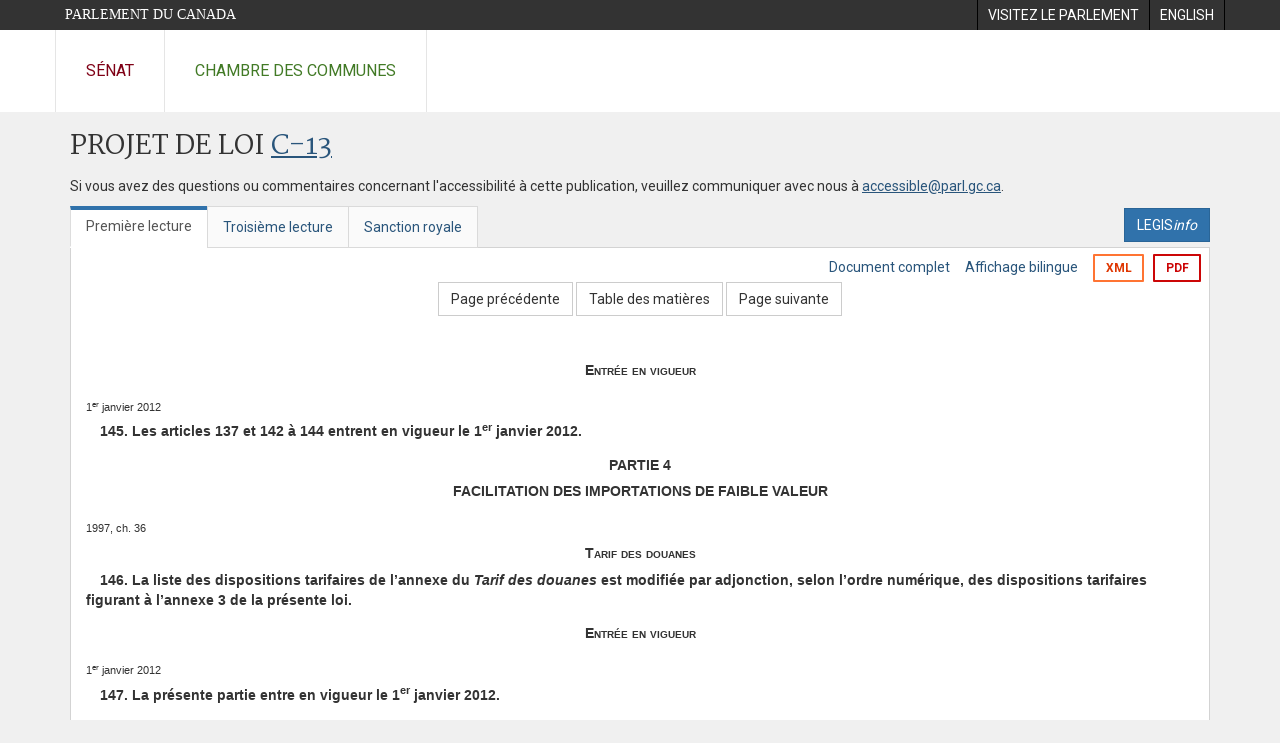

--- FILE ---
content_type: text/html; charset=utf-8
request_url: https://www.parl.ca/documentviewer/fr/41-1/projet-loi/C-13/premiere-lecture/page-134
body_size: 22790
content:

<!DOCTYPE html>
<html lang="fr" xml:lang="fr">
<head>
    <meta charset="utf-8" />
    <meta name="Cache-Control" content="no-cache, no-store, must-revalidate" />
    <meta name="Pragma" content="no-cache" />
    <meta name="Expires" content="0" />
    <meta http-equiv="X-XSS-Protection" content="1" />
    <meta name="viewport" content="width=device-width" />
    <meta name="HandheldFriendly" content="true" />
    <meta name="description" content="Projet de loi &#233;manant du Gouvernement (Chambre des communes) C-13 (41-1) - Premi&#232;re lecture - Loi sur le soutien de la croissance de l&#39;&#233;conomie et de l&#39;emploi au Canada - Parlement du Canada" />
    <meta name="format-detection" content="telephone=no" />

    <!-- Meta tags for facebook -->
    <meta property="fb:app_id" content="1902349903311680" />
    <meta property="og:url" />
    <meta property="og:type" content="article">
    <meta property="og:title" content="Projet de loi &#233;manant du Gouvernement (Chambre des communes) C-13 (41-1) - Premi&#232;re lecture - Loi sur le soutien de la croissance de l&#39;&#233;conomie et de l&#39;emploi au Canada - Parlement du Canada" />
    <meta property="og:description" content="Projet de loi &#233;manant du Gouvernement (Chambre des communes) C-13 (41-1) - Premi&#232;re lecture - Loi sur le soutien de la croissance de l&#39;&#233;conomie et de l&#39;emploi au Canada - Parlement du Canada" />
    <meta property="og:image" content="/documentviewer/assets/images/publications/crest2_hoc_cdc_e-f.gif" />
    <meta property="og:image:width" content="1200" />
    <meta property="og:image:height" content="630" />

    
                <meta name="Institution" content="Chambre des communes" />
                <meta name="DocumentId" content="5155334" />
                <meta name="DocumentTitle" content="C-13 (Premi&#232;re lecture)" />
                <meta name="Language" content="fr" />
                <meta name="Parliament" content="41" />
                <meta name="Session" content="1" />
                <meta name="DocumentCategory" content="Bills" />
                <meta name="ParlDataRSSUri" content="//apps.ourcommons.ca/rss/" />
                <meta name="ParlDataUri" content="//apps.ourcommons.ca/ParlDataWidgets/" />
    <meta name="ServerBaseUrl" content="/documentviewer/" />
    


    <title>Projet de loi &#233;manant du Gouvernement (Chambre des communes) C-13 (41-1) - Premi&#232;re lecture - Loi sur le soutien de la croissance de l&#39;&#233;conomie et de l&#39;emploi au Canada - Parlement du Canada</title>

    <script type='text/javascript' src='/CommonElements/js/jquery-3.7.1.min.js'></script>
<script type='text/javascript' src='/CommonElements/js/bootstrap.min.js'></script>
<link rel='stylesheet' type='text/css' media='all' href='/CommonElements/styles/bootstrap.min.css' />
<link rel='stylesheet' type='text/css' media='all' href='/CommonElements/styles/hoc-icons.min.css' />
<link rel='stylesheet' type='text/css' media='all' href='/CommonElements/styles/ce-parl-main.min.css' />
<link rel='stylesheet' type='text/css' media='all' href='/CommonElements/styles/ce-parl-mobile.min.css' />
<script type='text/javascript' src='https://www.googletagmanager.com/gtag/js?id=G-3B4FY0L638'></script>
<script>window.dataLayer = window.dataLayer || [];function gtag(){dataLayer.push(arguments);}gtag('js', new Date());gtag('config', 'G-3B4FY0L638');</script>

    <link href="/documentviewer/bundles/css?v=kfkArLzlrhyxKfahCOCkKH5CSt03TfRpHR82pW9Zmmc1" rel="stylesheet"/>

    
<link href="/documentviewer/assets/styles/publications/Bills.css" rel="stylesheet"/>
<link href="/documentviewer/assets/styles/publications/publication-defaults.css" rel="stylesheet"/>

    


        <base href="https://www.parl.ca/Content/Bills/411/Government/C-13/C-13_1/">

    <script type="text/javascript">

        window.fbAsyncInit = function () {
            FB.init({
                appId: ('fr' == 'en' ? '620826918031248' : '1902349903311680'),
                xfbml: true,
                version: 'v2.0'
            });
        };

        // Load the SDK Asynchronously
        (function (d) {
            var js, id = 'facebook-jssdk'; if (d.getElementById(id)) { return; }
            js = d.createElement('script'); js.id = id; js.async = true;
            js.src = "https://connect.facebook.net/en_US/all.js";
            d.getElementsByTagName('head')[0].appendChild(js);
        }(document));
    </script>

    <script>
        $(document).ready(function () {

            $('.-rowchild').css({ "display": "flex", "justify-content": "center" });
            $('.-rowchild').find("sup").css("line-height", "15px");
            $('.-rowchildBar').css({ "border-right": "1px solid #111" });

            $('.-rowchild').wrapAll('<div style="display: flex;justify-content: space-around;flex-direction: row;">');

        });

    </script>
</head>
<body class="body-wrapper site-code-parl">


    <!-- Skip to Content -->
				<div class="local-anchor-container">
					<a href="#StartOfContent" class="ce-parl-skipnav sr-only sr-only-focusable">Passer au contenu</a>
				</div>
				<!-- Parliament Header -->
				<div role="banner" class="ce-parl-header hidden-print">
					<div class="container">
						<a href="//www.parl.ca" class="ce-parl-btn pull-left">Parlement du Canada</a>
						<ul class="pull-right" role="menu">
							<li role="menuitem"> 
								<a href="https://visitez.parl.ca/index-f.html" class="hoccmn-parent-org" rel="external">
										<span class="hidden-xs">Visitez le parlement</span>
										<span class="visible-xs">Visitez</span>
								</a>
							</li>
							<li role="menuitem"> 
								<a href="https://www.parl.ca/documentviewer/en/41-1/bill/C-13/first-reading/page-134" class="hoccmn-parent-org">
										<span lang="en-CA" class="hidden-xs">English</span>
										<span lang="en-CA" class="visible-xs">EN</span>
								</a>
							</li>
						</ul>
					</div>
				</div>
				<!-- Parl Navigation -->
				<nav role="navigation" class="ce-parl-nav hidden-print" aria-label="Principale">
					<div class="container">
						<div class="row">
							<div class="col-sm-12">
								<ul class="ce-parl-nav-list">
										<li><a href="//sencanada.ca/fr" class="ce-parl-nav-senate-link" rel="external">Sénat</a></li>
										<li><a href="//www.noscommunes.ca" class="ce-parl-nav-hoc-link">Chambre des communes</a></li>
								</ul>
							</div>
						</div>
					</div>
				</nav>
    




<main class="publication">
    <a id="StartOfContent" tabindex="-1"></a>

    <div class="container" id="publicationContent">
        <div class="row" style="position:relative">
            <div class="col-md-12">
                <section class="page-content">

                    <div class="frame-header">
                        <div class="row">

                            <div class="col-xs-12 pull-left">

        <h1 class="page-title">
            Projet de loi
            <a href="//www.parl.ca/LegisInfo/BillDetails.aspx?Language=fr&amp;Mode=1&amp;billId=5145722">C-13</a>
        </h1>
                                
    <div style="margin-bottom: 15px">
        
    </div>

                            </div>
                            <div class="col-xs-12 pull-left">
                                <p>Si vous avez des questions ou commentaires concernant l'accessibilité à cette publication, veuillez communiquer avec nous à  <a href="mailto:accessible@parl.gc.ca">accessible@parl.gc.ca</a>.</p>
                            </div>
                        </div>

                        


                        <div class="row">
                                <div class="tabs col-lg-6 pull-left">
                                    <ul role="tablist" class="nav nav-tabs publication-tabs  ">
                                            <li role="presentation" class="nav-tab active ">
                                                    <a href="/documentviewer/fr/41-1/projet-loi/C-13/premiere-lecture/page-134" aria-controls="" role="tab" aria-selected="True">Premi&#232;re lecture</a>
                                            </li>
                                            <li role="presentation" class="nav-tab  ">
                                                    <a href="/documentviewer/fr/41-1/projet-loi/C-13/troisieme-lecture/page-134" aria-controls="" role="tab" aria-selected="False">Troisi&#232;me lecture</a>
                                            </li>
                                            <li role="presentation" class="nav-tab  ">
                                                    <a href="/documentviewer/fr/41-1/projet-loi/C-13/sanction-royal/page-134" aria-controls="" role="tab" aria-selected="False">Sanction royale</a>
                                            </li>
                                    </ul>
                                </div>
                                                            <div class="col-lg-6 related-links-bar">
                                        <div class="related-link">
                                            <div><a class="btn btn-primary" style="display:inline-block;" href="//www.parl.ca/LegisInfo/Home.aspx?Language=fr"><div>LEGIS<i>info</i></div></a></div>
                                        </div>
                                </div>
                        </div>

                    </div>

                    

<div class="publication-outline">

    <div class="row embedded-content-options ">


            <div class="other-options col-sm-12">
                        <a class="user-guide" href="/documentviewer/fr/41-1/projet-loi/C-13/premiere-lecture/page-4">Document complet</a>
                        <a class="user-guide hidden-xs" href="/documentviewer/fr/41-1/projet-loi/C-13/premiere-lecture/page-134?col=2">Affichage bilingue</a>

                        <a class="btn btn-export-xml hidden-xs" href="/Content/Bills/411/Government/C-13/C-13_1/C-13-7-f.xml" aria-label="Exporter la version xml">XML</a>
                                    <a class="btn btn-export-pdf" data-analytics-eventcategory="DocumentViewer - PDF format download" data-analytics-eventaction="click" data-analytics-eventlabel="PDF format" href="/Content/Bills/411/Government/C-13/C-13_1/C-13_1.PDF" aria-label="Exporter la version pdf">PDF</a>
            </div>

    </div>

    <div>
        
    <div class="row embedded-content-navigation">
        <div class="col-md-2 navigation-left">
        </div>
        <div class="col-md-8 navigation-center">
                    <a class="btn btn-default" href="/documentviewer/fr/41-1/projet-loi/C-13/premiere-lecture/page-59">Page pr&#233;c&#233;dente</a>
                    <a class="btn btn-default btn-toc" href="/documentviewer/fr/41-1/projet-loi/C-13/premiere-lecture/page-tdm">Table des mati&#232;res</a>
                    <a class="btn btn-default" href="/documentviewer/fr/41-1/projet-loi/C-13/premiere-lecture/page-235">Page suivante</a>
        </div>
        <div class="col-md-2 navigation-right"></div>
    </div>

    </div>
    <div class="row">

        <div class="col-xs-12 publication-container-box">
            <div class="publication-container multi-page">
                    <div class="col-xs-12 publication-container-content">
                        
                        <!--MAINTEXT--><!--Heading:Entrée en vigueur--><a name="1"><!--BREAKER--></a><div>
  <div>
    <div style="text-align:Center;font-weight:bold;font-variant:small-caps;margin-top:10pt;">Entrée en vigueur</div>
  </div>
</div>
<div><!--1er janvier 2012--><div class="BillMarginalNote">1<sup>er</sup> janvier 2012<br></div>
  <div>
    <div style="text-indent:1em;font-weight:bold;margin-top:5pt;margin-left:0em;line-height :;"><strong>145.</strong> Les articles 137 et 142 à 144 entrent en vigueur le 1<sup>er</sup> janvier 2012.</div>
  </div>
</div>
<div>
  <div>
    <div style="text-align:Center;font-weight:bold;margin-top:10pt;">PARTIE 4</div>
  </div>
</div><!--Heading:FACILITATION DES IMPORTATIONS DE FAIBLE VALEUR--><a name="2"><!--BREAKER--></a><div>
  <div>
    <div style="text-align:Center;font-weight:bold;margin-top:5pt;">FACILITATION DES IMPORTATIONS DE FAIBLE VALEUR</div>
  </div>
</div><!--Heading:Tarif des douanes--><a name="3"><!--BREAKER--></a><div><!--1997, ch. 36--><div class="BillMarginalNote">1997, ch. 36<br></div>
  <div>
    <div style="text-align:Center;font-weight:bold;font-variant:small-caps;margin-top:5pt;">Tarif des douanes</div>
  </div>
</div>
<div>
  <div>
    <div style="text-indent:1em;font-weight:bold;margin-top:5pt;margin-left:0em;"><strong>146.</strong> La liste des dispositions tarifaires de l’annexe du <em>Tarif des douanes</em> est modifiée par adjonction, selon l’ordre numérique, des dispositions tarifaires figurant à l’annexe 3 de la présente loi.</div>
  </div>
</div><!--Heading:Entrée en vigueur--><a name="4"><!--BREAKER--></a><div>
  <div>
    <div style="text-align:Center;font-weight:bold;font-variant:small-caps;margin-top:10pt;">Entrée en vigueur</div>
  </div>
</div>
<div><!--1er janvier 2012--><div class="BillMarginalNote">1<sup>er</sup> janvier 2012<br></div>
  <div>
    <div style="text-indent:1em;font-weight:bold;margin-top:5pt;margin-left:0em;line-height :;"><strong>147.</strong> La présente partie entre en vigueur le 1<sup>er</sup> janvier 2012.</div>
  </div>
</div>
<div>
  <div>
    <div style="text-align:Center;font-weight:bold;margin-top:10pt;">PARTIE 5</div>
  </div>
</div><!--Heading:LOI CANADIENNE SUR L’ÉPARGNE-ÉTUDES--><a name="5"><!--BREAKER--></a><div><!--2004, ch. 26--><div class="BillMarginalNote">2004, ch. 26<br></div>
  <div>
    <div style="text-align:Center;font-weight:bold;margin-top:5pt;">LOI CANADIENNE SUR L’ÉPARGNE-ÉTUDES</div>
  </div>
</div><!--Heading:Modification de la loi--><a name="6"><!--BREAKER--></a><div>
  <div>
    <div style="text-align:Center;font-weight:bold;font-variant:small-caps;margin-top:5pt;">Modification de la loi</div>
  </div>
</div>
<div>
  <div>
    <div style="text-indent:1em;font-weight:bold;margin-top:5pt;margin-left:0em;"><strong>148.</strong> (1) L’article 5 de la <em>Loi canadienne sur l’épargne-études</em> est modifié par adjonction, après le paragraphe (6), de ce qui suit :</div>
  </div>
</div>
<div><!--Changement dans les conditions de garde--><div class="BillMarginalNote">Changement dans les conditions de garde<br></div>
  <div>
    <div style="text-indent:1em;margin-top:5pt;margin-left:0em;"><span style="text-decoration:underline">(6.1) Si un particulier qui n’est pas le responsable d’un bénéficiaire pour le mois de janvier d’une année donnée le devient après celui-ci, le revenu modifié utilisé pour l’application du paragraphe (4) à l’égard des cotisations versées au fiduciaire de la fiducie qu’il a désignée est celui utilisé pour déterminer le montant de la prestation fiscale pour enfants pour le premier mois de l’année donnée pour lequel il y est admissible.</span></div>
  </div>
</div>
<div><!--Changement dans les conditions en décembre--><div class="BillMarginalNote">Changement dans les conditions en décembre<br></div>
  <div>
    <div style="text-indent:1em;margin-top:5pt;margin-left:0em;"><span style="text-decoration:underline">(6.2) Pour l’application du paragraphe (6.1) au bénéficiaire dont le particulier devient responsable en décembre, la mention à ce paragraphe du premier mois de l’année donnée pour lequel il est admissible à la prestation vaut mention du mois de janvier de l’année suivante.</span></div>
  </div>
</div>
<div>
  <div>
    <div style="text-indent:1em;font-weight:bold;margin-top:5pt;margin-left:0em;">(2) Le paragraphe 5(7) de la version française de la même loi est remplacé par ce qui suit :</div>
  </div>
</div>
<div><!--Désignation--><div class="BillMarginalNote">Désignation<br></div>
  <div>
    <div style="text-indent:1em;margin-top:5pt;margin-left:0em;">(7) <span style="text-decoration:underline">La somme visée</span> au paragraphe (4) <span style="text-decoration:underline">est versée</span> au fiduciaire de toute fiducie que le responsable du bénéficiaire au moment où la <span style="text-decoration:underline">cotisation</span> est versée désigne en la forme et selon les modalités que le ministre approuve.</div>
  </div>
</div>
<div>
  <div>
    <div style="text-indent:1em;font-weight:bold;margin-top:5pt;margin-left:0em;">(3) L’article 5 de la même loi est modifié par adjonction, après le paragraphe (7), de ce qui suit :</div>
  </div>
</div>
<div><!--Plusieurs responsables--><div class="BillMarginalNote">Plusieurs responsables<br></div>
  <div>
    <div style="text-indent:1em;margin-top:5pt;margin-left:0em;"><span style="text-decoration:underline">(7.1) En cas de pluralité de responsables du bénéficiaire au moment du versement de la cotisation, la somme visée au paragraphe (4) est versée au fiduciaire de la fiducie — désignée au titre du paragraphe (7) — à laquelle une cotisation est versée en premier lieu.</span></div>
  </div>
</div>
<div><!--Cotisation maximale non atteinte--><div class="BillMarginalNote">Cotisation maximale non atteinte<br></div>
  <div>
    <div style="text-indent:1em;margin-top:5pt;margin-left:0em;"><span style="text-decoration:underline">(7.2) Il est entendu que, dans le cas où il y a pluralité de responsables du bénéficiaire et que le total des sommes versées au titre du paragraphe (4) au fiduciaire de la fiducie à laquelle une cotisation est versée en premier lieu est inférieur à la somme maximale visée à ce paragraphe, la somme en cause peut être versée au titre de la majoration prévue à ce paragraphe au fiduciaire de la fiducie désignée par tout responsable du bénéficiaire.</span></div>
  </div>
</div><!--Heading:Entrée en vigueur--><a name="7"><!--BREAKER--></a><div>
  <div>
    <div style="text-align:Center;font-weight:bold;font-variant:small-caps;margin-top:10pt;">Entrée en vigueur</div>
  </div>
</div>
<div><!--1er juillet 2011--><div class="BillMarginalNote">1<sup>er</sup> juillet 2011<br></div>
  <div>
    <div style="text-indent:1em;font-weight:bold;margin-top:5pt;margin-left:0em;line-height :;"><strong>149.</strong> La présente partie est réputée être entrée en vigueur le 1<sup>er</sup> juillet 2011.</div>
  </div>
</div>
<div>
  <div>
    <div style="text-align:Center;font-weight:bold;margin-top:10pt;">PARTIE 6</div>
  </div>
</div><!--Heading:ALLOCATIONS SPÉCIALES POUR ENFANTS--><a name="8"><!--BREAKER--></a><div>
  <div>
    <div style="text-align:Center;font-weight:bold;margin-top:5pt;">ALLOCATIONS SPÉCIALES POUR ENFANTS</div>
  </div>
</div><!--Heading:Loi sur les allocations spéciales pour enfants--><a name="9"><!--BREAKER--></a><div><!--1992, ch. 48, ann.--><div class="BillMarginalNote">1992, ch. 48, ann.<br></div>
  <div>
    <div style="text-align:Center;font-weight:bold;font-variant:small-caps;margin-top:5pt;">Loi sur les allocations spéciales pour enfants</div>
  </div>
</div>
<div>
  <div>
    <div style="text-indent:1em;font-weight:bold;margin-top:5pt;margin-left:0em;"><strong>150.</strong> (1) Le passage de l’alinéa 3(1)<em>a</em>) de la <em>Loi sur les allocations spéciales pour enfants</em> précédant le sous-alinéa (i) est remplacé par ce qui suit :</div>
  </div>
</div>
<div>
  <div>
    <div style="text-indent:0em;margin-top:5pt;margin-left:1em;"><em>a</em>) qui, résidant <span style="text-decoration:underline">pendant un mois donné</span> dans un établissement spécialisé, dans un foyer de placement familial, chez des parents nourriciers <span style="text-decoration:underline">ou chez un tuteur ou toute autre personne physique exerçant des fonctions similaires, nommé au titre d’un décret, d’une ordonnance ou d’un jugement d’un tribunal compétent,</span> est à la charge :</div>
  </div>
</div>
<div><!--Application--><div class="BillMarginalNote">Application<br></div>
  <div>
    <div style="text-indent:1em;font-weight:bold;margin-top:5pt;margin-left:0em;">(2) L’alinéa 3(1)<em>a</em>) de la même loi, modifié par le paragraphe (1), s’applique aux allocations spéciales payables pour les mois postérieurs à décembre 2011.</div>
  </div>
</div><!--Heading:Règlement sur les allocations spéciales pour enfants--><a name="10"><!--BREAKER--></a><div><!--DORS/93-12--><div class="BillMarginalNote">DORS/93-12<br></div>
  <div>
    <div style="text-align:Center;font-weight:bold;font-variant:small-caps;margin-top:10pt;">Règlement sur les allocations spéciales pour enfants</div>
  </div>
</div>
<div>
  <div>
    <div style="text-indent:1em;font-weight:bold;margin-top:5pt;margin-left:0em;"><strong>151.</strong> (1) L’article 9 du <em>Règlement sur les allocations spéciales pour enfants</em> est remplacé par ce qui suit :</div>
  </div>
</div>
<div>
  <div>
    <div style="text-indent:1em;margin-top:5pt;margin-left:0em;"><strong>9.</strong> Pour l’application de la Loi, un enfant est considéré comme étant à la charge du demandeur pour un mois donné si :</div>
  </div>
  <div>
    <div style="text-indent:0em;margin-top:5pt;margin-left:1em;"><span style="text-decoration:underline"><em>a</em>)</span> <span style="text-decoration:underline">soit</span> le demandeur est à la fin de ce mois celui qui assure le soin, la subsistance, l’éducation, la formation et le perfectionnement de l’enfant dans une plus large mesure que tout autre ministère, organisme ou établissement, ou toute personne;</div>
  </div>
  <div>
    <div style="text-indent:0em;margin-top:5pt;margin-left:1em;"><span style="text-decoration:underline"><em>b</em>) soit le demandeur est l’une des entités mentionnées aux alinéas 3(1)<em>a</em>) ou <em>b</em>) de la Loi et la demande vise un enfant qui, à la fois :</span></div>
  </div>
  <div>
    <div style="text-indent:0em;margin-top:5pt;margin-left:2em;"><span style="text-decoration:underline">(i) avait été confié aux soins de parents nourriciers ou placé à la charge de toute entité mentionnée aux alinéas 3(1)<em>a</em>) ou <em>b</em>) de la Loi,</span></div>
  </div>
  <div>
    <div style="text-indent:0em;margin-top:5pt;margin-left:2em;"><span style="text-decoration:underline">(ii) a été confié pour ce mois à la garde — permanente ou temporaire — d’un tuteur nommé au titre d’un décret, d’une ordonnance ou d’un jugement d’un tribunal compétent ou de toute autre personne physique ainsi nommée exerçant des fonctions similaires à son égard, qui a reçu du demandeur une assistance financière pour assurer pendant le mois la subsistance de l’enfant.</span></div>
  </div>
</div>
<div><!--Application--><div class="BillMarginalNote">Application<br></div>
  <div>
    <div style="text-indent:1em;font-weight:bold;margin-top:5pt;margin-left:0em;">(2) L’article 9 du même règlement, édicté par le paragraphe (1), s’applique aux allocations spéciales payables pour les mois postérieurs à décembre 2011.</div>
  </div>
</div>
<div>
  <div>
    <div style="text-align:Center;font-weight:bold;margin-top:10pt;">PARTIE 7</div>
  </div>
</div><!--Heading:AIDE FINANCIÈRE OFFERTE AUX ÉTUDIANTS PAR LE GOUVERNEMENT FÉDÉRAL--><a name="11"><!--BREAKER--></a><div>
  <div>
    <div style="text-align:Center;font-weight:bold;margin-top:5pt;">AIDE FINANCIÈRE OFFERTE AUX ÉTUDIANTS PAR LE GOUVERNEMENT FÉDÉRAL</div>
  </div>
</div><!--Heading:Loi fédérale sur l’aide financière aux étudiants--><a name="12"><!--BREAKER--></a><div><!--1994, ch. 28--><div class="BillMarginalNote">1994, ch. 28<br></div>
  <div>
    <div style="text-align:Center;font-weight:bold;font-variant:small-caps;margin-top:5pt;">Loi fédérale sur l’aide financière aux étudiants</div>
  </div>
</div>
<div><!--2008, ch. 28, par. 101(1)--><div class="BillMarginalNote">2008, ch. 28, par. 101(1)<br></div>
  <div>
    <div style="text-indent:1em;font-weight:bold;margin-top:5pt;margin-left:0em;"><strong>152.</strong> Le paragraphe 2(2) de la <em>Loi fédérale sur l’aide financière aux étudiants</em> est remplacé par ce qui suit :</div>
  </div>
</div>
<div><!--Autres définitions--><div class="BillMarginalNote">Autres définitions<br></div>
  <div>
    <div style="text-indent:1em;margin-top:5pt;margin-left:0em;">(2) Dans la présente loi, les termes « aide financière », « année de prêt », <span style="text-decoration:underline">« collectivité rurale ou éloignée mal desservie »</span>, « contrat de prêt consolidé », « contrat de prêt simple », « cours », « emprunteur », « étudiant à temps partiel », « étudiant à temps plein », <span style="text-decoration:underline">« infirmier », « infirmier praticien »</span>, « invalidité grave et permanente », <span style="text-decoration:underline">« médecin de famille »</span>, « niveau post­secondaire », « période d’études », « prêt d’études », « programme d’études » et « revenu familial » s’entendent au sens des règlements.</div>
  </div>
</div>
<div>
  <div>
    <div style="text-indent:1em;font-weight:bold;margin-top:5pt;margin-left:0em;"><strong>153.</strong> La même loi est modifiée par adjonction, après l’article 9.1, de ce qui suit :</div>
  </div>
</div><!--Heading:MÉDECIN DE FAMILLE, INFIRMIER OU INFIRMIER PRATICIEN DANS UNE COLLECTIVITÉ RURALE OU ÉLOIGNÉE MAL DESSERVIE--><a name="13"><!--BREAKER--></a><div>
  <div>
    <div style="text-align:Center;margin-top:10pt;"><span style="text-decoration:underline">MÉDECIN DE FAMILLE, INFIRMIER OU INFIRMIER PRATICIEN DANS UNE COLLECTIVITÉ RURALE OU ÉLOIGNÉE MAL DESSERVIE</span></div>
  </div>
</div>
<div><!--Dispense de remboursement--><div class="BillMarginalNote">Dispense de remboursement<br></div>
  <div>
    <div style="text-indent:1em;margin-top:5pt;margin-left:0em;"><span style="text-decoration:underline"><strong>9.2</strong> (1) Le ministre peut dispenser du remboursement d’une somme à l’égard de son prêt d’études l’emprunteur qui commence à travailler dans une collectivité rurale ou éloignée mal desservie comme médecin de famille, infirmier ou infirmier praticien et qui satisfait aux conditions réglementaires.</span></div>
  </div>
</div>
<div><!--Prise d’effet--><div class="BillMarginalNote">Prise d’effet<br></div>
  <div>
    <div style="text-indent:1em;margin-top:5pt;margin-left:0em;"><span style="text-decoration:underline">(2) La dispense prend effet le jour prévu par règlement.</span></div>
  </div>
</div>
<div><!--Accord--><div class="BillMarginalNote">Accord<br></div>
  <div>
    <div style="text-indent:1em;margin-top:5pt;margin-left:0em;"><span style="text-decoration:underline">(3) Le ministre peut, pour l’application du paragraphe (1), conclure avec tout prêteur un accord pour le rachat d’une créance correspondant à un prêt d’études.</span></div>
  </div>
</div>
<div><!--2000, ch. 14, art. 18--><div class="BillMarginalNote">2000, ch. 14, art. 18<br></div>
  <div>
    <div style="text-indent:1em;font-weight:bold;margin-top:5pt;margin-left:0em;"><strong>154.</strong> L’article 13 de la même loi est remplacé par ce qui suit :</div>
  </div>
</div>
<div><!--Maximum admissible--><div class="BillMarginalNote">Maximum admissible<br></div>
  <div>
    <div style="text-indent:1em;margin-top:5pt;margin-left:0em;"><strong>13.</strong> Le montant total des prêts d’études <span style="text-decoration:underline">consentis sous le régime de la présente loi et</span> impayés ne peut dépasser <span style="text-decoration:underline">le montant prévu par règlement</span>.</div>
  </div>
</div>
<div><!--2008, ch. 28, par. 108(2)--><div class="BillMarginalNote">2008, ch. 28, par. 108(2)<br></div>
  <div>
    <div style="text-indent:1em;font-weight:bold;margin-top:5pt;margin-left:0em;"><strong>155.</strong> (1) L’alinéa 15(1)<em>f.1</em>) de la même loi est remplacé par ce qui suit :</div>
  </div>
</div>
<div>
  <div>
    <div style="text-indent:0em;margin-top:5pt;margin-left:1em;"><em>f.1</em>) régir les circonstances dans lesquelles le paiement <span style="text-decoration:underline">de tout ou partie</span> du principal ou des intérêts des prêts d’études peut être différé;</div>
  </div>
</div>
<div>
  <div>
    <div style="text-indent:1em;font-weight:bold;margin-top:5pt;margin-left:0em;">(2) Le paragraphe 15(1) de la même loi est modifié par adjonction, après l’alinéa <em>o</em>), de ce qui suit :</div>
  </div>
</div>
<div>
  <div>
    <div style="text-indent:0em;margin-top:5pt;margin-left:1em;"><span style="text-decoration:underline"><em>o.1</em>) prévoir la somme à l’égard du prêt d’études qui peut faire l’objet d’une dispense de remboursement à l’égard d’une année en vertu de l’article 9.2;</span></div>
  </div>
  <div>
    <div style="text-indent:0em;margin-top:5pt;margin-left:1em;"><span style="text-decoration:underline"><em>o.2</em>) prévoir le nombre maximal d’années à l’égard desquelles une somme à l’égard du prêt d’études peut faire l’objet d’une dispense de remboursement en vertu de l’article 9.2;</span></div>
  </div>
</div>
<div>
  <div>
    <div style="text-indent:1em;font-weight:bold;margin-top:5pt;margin-left:0em;">(3) L’article 15 de la même loi est modifié par adjonction, après le paragraphe (1), de ce qui suit :</div>
  </div>
</div>
<div><!--Montant total maximal des prêts d’études impayés--><div class="BillMarginalNote">Montant total maximal des prêts d’études impayés<br></div>
  <div>
    <div style="text-indent:1em;margin-top:5pt;margin-left:0em;"><span style="text-decoration:underline">(1.1) Pour l’application de l’article 13, le gouverneur en conseil peut par règlement, sur la recommandation du ministre à laquelle doit souscrire le ministre des Finances :</span></div>
  </div>
  <div>
    <div style="text-indent:0em;margin-top:5pt;margin-left:1em;"><span style="text-decoration:underline"><em>a</em>) prévoir le montant total maximal des prêts d’études impayés;</span></div>
  </div>
  <div>
    <div style="text-indent:0em;margin-top:5pt;margin-left:1em;"><span style="text-decoration:underline"><em>b</em>) prévoir les prêts d’études à prendre en compte pour calculer, à un moment donné, le montant total des prêts d’études impayés.</span></div>
  </div>
</div>
<div><!--2009, ch. 2, art. 363--><div class="BillMarginalNote">2009, ch. 2, art. 363<br></div>
  <div>
    <div style="text-indent:1em;font-weight:bold;margin-top:5pt;margin-left:0em;"><strong>156.</strong> (1) L’alinéa 17.1(1)<em>a</em>) de la même loi est remplacé par ce qui suit :</div>
  </div>
</div>
<div>
  <div>
    <div style="text-indent:0em;margin-top:5pt;margin-left:1em;"><em>a</em>) lui refuser, pour la période réglementaire, une aide financière;</div>
  </div>
</div>
<div><!--2009, ch. 2, art. 363--><div class="BillMarginalNote">2009, ch. 2, art. 363<br></div>
  <div>
    <div style="text-indent:1em;font-weight:bold;margin-top:5pt;margin-left:0em;">(2) Le paragraphe 17.1(6) de la même loi est remplacé par ce qui suit :</div>
  </div>
</div>
<div><!--Prescription--><div class="BillMarginalNote">Prescription<br></div>
  <div>
    <div style="text-indent:1em;margin-top:5pt;margin-left:0em;">(6) Le ministre ne peut prendre aucune mesure plus de <span style="text-decoration:underline">six</span> ans après la date à laquelle il a pris connaissance de la déclaration fausse ou erronée ou du renseignement faux ou trompeur.</div>
  </div>
</div><!--Heading:Loi fédérale sur les prêts aux étudiants--><a name="14"><!--BREAKER--></a><div><!--L.R., ch. S-23--><div class="BillMarginalNote">L.R., ch. S-23<br></div>
  <div>
    <div style="text-align:Center;font-weight:bold;font-variant:small-caps;margin-top:10pt;">Loi fédérale sur les prêts aux étudiants</div>
  </div>
</div>
<div>
  <div>
    <div style="text-indent:1em;font-weight:bold;margin-top:5pt;margin-left:0em;"><strong>157.</strong> La <em>Loi fédérale sur les prêts aux étudiants</em> est modifiée par adjonction, après l’article 11, de ce qui suit :</div>
  </div>
</div><!--Heading:MÉDECIN DE FAMILLE, INFIRMIER OU INFIRMIER PRATICIEN DANS UNE COLLECTIVITÉ RURALE OU ÉLOIGNÉE MAL DESSERVIE--><a name="15"><!--BREAKER--></a><div>
  <div>
    <div style="text-align:Center;margin-top:10pt;"><span style="text-decoration:underline">MÉDECIN DE FAMILLE, INFIRMIER OU INFIRMIER PRATICIEN DANS UNE COLLECTIVITÉ RURALE OU ÉLOIGNÉE MAL DESSERVIE</span></div>
  </div>
</div>
<div><!--Dispense de remboursement--><div class="BillMarginalNote">Dispense de remboursement<br></div>
  <div>
    <div style="text-indent:1em;margin-top:5pt;margin-left:0em;"><span style="text-decoration:underline"><strong>11.1</strong> (1) Le ministre peut dispenser du remboursement d’une somme à l’égard de son prêt garanti l’emprunteur qui commence à travailler dans une collectivité rurale ou éloignée mal desservie comme médecin de famille, infirmier ou infirmier praticien et qui satisfait aux conditions réglementaires.</span></div>
  </div>
</div>
<div><!--Prise d’effet--><div class="BillMarginalNote">Prise d’effet<br></div>
  <div>
    <div style="text-indent:1em;margin-top:5pt;margin-left:0em;"><span style="text-decoration:underline">(2) La dispense prend effet le jour prévu par règlement.</span></div>
  </div>
</div>
<div><!--Accord--><div class="BillMarginalNote">Accord<br></div>
  <div>
    <div style="text-indent:1em;margin-top:5pt;margin-left:0em;"><span style="text-decoration:underline">(3) Le ministre peut, pour l’application du paragraphe (1), conclure avec tout prêteur un accord pour le rachat d’une créance correspondant à un prêt garanti.</span></div>
  </div>
</div>
<div><!--2008, ch. 28, par. 113(1)--><div class="BillMarginalNote">2008, ch. 28, par. 113(1)<br></div>
  <div>
    <div style="text-indent:1em;font-weight:bold;margin-top:5pt;margin-left:0em;"><strong>158.</strong> (1) L’alinéa 17<em>k.1</em>) de la même loi est remplacé par ce qui suit :</div>
  </div>
</div>
<div>
  <div>
    <div style="text-indent:0em;margin-top:5pt;margin-left:1em;"><em>k.1</em>) régir les circonstances dans lesquelles le paiement <span style="text-decoration:underline">de tout ou partie</span> du principal ou des intérêts des prêts garantis peut être différé;</div>
  </div>
</div>
<div>
  <div>
    <div style="text-indent:1em;font-weight:bold;margin-top:5pt;margin-left:0em;">(2) L’alinéa 17<em>r</em>) de la même loi est remplacé par ce qui suit :</div>
  </div>
</div>
<div>
  <div>
    <div style="text-indent:0em;margin-top:5pt;margin-left:1em;"><span style="text-decoration:underline"><em>q.2</em>) prévoir la somme à l’égard du prêt garanti qui peut faire l’objet d’une dispense de remboursement à l’égard d’une année en vertu de l’article 11.1;</span></div>
  </div>
  <div>
    <div style="text-indent:0em;margin-top:5pt;margin-left:1em;"><span style="text-decoration:underline"><em>q.3</em>) prévoir le nombre maximal d’années à l’égard desquelles une somme à l’égard du prêt garanti peut faire l’objet d’une dispense de remboursement en vertu de l’article 11.1;</span></div>
  </div>
  <div>
    <div style="text-indent:0em;margin-top:5pt;margin-left:1em;"><em>r</em>) définir les termes <span style="text-decoration:underline">« collectivité rurale ou éloignée mal desservie »</span>, « étudiant à temps partiel », « étudiant à temps plein », <span style="text-decoration:underline">« infirmier », « infirmier praticien », « médecin de famille » et</span> « responsable de l’organisme prêteur » pour l’application de la présente loi;</div>
  </div>
</div><!--Heading:Entrée en vigueur--><a name="16"><!--BREAKER--></a><div>
  <div>
    <div style="text-align:Center;font-weight:bold;font-variant:small-caps;margin-top:10pt;">Entrée en vigueur</div>
  </div>
</div>
<div><!--Décret--><div class="BillMarginalNote">Décret<br></div>
  <div>
    <div style="text-indent:1em;font-weight:bold;margin-top:5pt;margin-left:0em;"><strong>159.</strong> (1) Les articles 152 et 153, les paragraphes 155(1) et (2) et les articles 157 et 158 entrent en vigueur à la date fixée par décret.</div>
  </div>
</div>
<div><!--Décret--><div class="BillMarginalNote">Décret<br></div>
  <div>
    <div style="text-indent:1em;font-weight:bold;margin-top:5pt;margin-left:0em;">(2) L’article 154 et le paragraphe 155(3) entrent en vigueur à la date fixée par décret.</div>
  </div>
</div>
<div>
  <div>
    <div style="text-align:Center;font-weight:bold;margin-top:10pt;">PARTIE 8</div>
  </div>
</div><!--Heading:LOI SUR L’ASSURANCE-EMPLOI--><a name="17"><!--BREAKER--></a><div><!--1996, ch. 23--><div class="BillMarginalNote">1996, ch. 23<br></div>
  <div>
    <div style="text-align:Center;font-weight:bold;margin-top:5pt;">LOI SUR L’ASSURANCE-EMPLOI</div>
  </div>
</div>
<div>
  <div>
    <div style="text-indent:1em;font-weight:bold;margin-top:5pt;margin-left:0em;"><strong>160.</strong> (1) L’article 96 de la <em>Loi sur l’assurance-emploi</em> est modifié par adjonction, après le paragraphe (8.6), de ce qui suit :</div>
  </div>
</div>
<div><!--Mesure temporaire : remboursement aux petites entreprises de la cotisation patronale pour 2011--><div class="BillMarginalNote">Mesure temporaire : remboursement aux petites entreprises de la cotisation patronale pour 2011<br></div>
  <div>
    <div style="text-indent:1em;margin-top:5pt;margin-left:0em;"><span style="text-decoration:underline">(8.7) Lorsqu’une cotisation patronale pour 2010 est de 10 000 $ ou moins, le ministre rembourse à l’employeur la partie de sa cotisation patronale pour 2011, calculée selon la formule ci-après, qui excède 2 $ :</span></div>
  </div>
  <div>
    <div style="text-align:center;margin-top:6pt;margin-bottom:3pt;"><span style="text-decoration:underline">C2 – C1</span></div>
  </div>
  <div>
    <div style="text-indent:0em;margin-top:5pt;margin-left:0em;"><span style="text-decoration:underline">où :</span></div>
  </div>
  <div>
    <div style="text-indent:-1.5em;margin-top:5pt;margin-left:1.5em;"><span style="text-decoration:underline">C1&nbsp;&nbsp;&nbsp;&nbsp;&nbsp;&nbsp;représente le montant de la cotisation patronale pour 2010,</span></div>
  </div>
  <div>
    <div style="text-indent:-1.5em;margin-top:5pt;margin-left:1.5em;"><span style="text-decoration:underline">C2&nbsp;&nbsp;&nbsp;&nbsp;&nbsp;&nbsp;le montant de la cotisation patronale pour 2011.</span></div>
  </div>
</div>
<div><!--Cas d’absence de cotisation patronale pour 2010--><div class="BillMarginalNote">Cas d’absence de cotisation patronale pour 2010<br></div>
  <div>
    <div style="text-indent:1em;margin-top:5pt;margin-left:0em;"><span style="text-decoration:underline">(8.8) Pour l’application du paragraphe (8.7), C1 est égal à zéro dans les cas où une personne n’était pas tenue de payer une cotisation patronale pour 2010.</span></div>
  </div>
</div>
<div><!--Remboursement maximal--><div class="BillMarginalNote">Remboursement maximal<br></div>
  <div>
    <div style="text-indent:1em;margin-top:5pt;margin-left:0em;"><span style="text-decoration:underline">(8.9) Le remboursement prévu au paragraphe (8.7) ne peut excéder 1 000 $.</span></div>
  </div>
</div>
<div>
  <div>
    <div style="text-indent:1em;font-weight:bold;margin-top:5pt;margin-left:0em;">(2) L’article 96 de la même loi est modifié par adjonction, après le paragraphe (13), de ce qui suit :</div>
  </div>
</div>
<div><!--Aucun intérêt--><div class="BillMarginalNote">Aucun intérêt<br></div>
  <div>
    <div style="text-indent:1em;margin-top:5pt;margin-left:0em;"><span style="text-decoration:underline">(13.1) Par dérogation au paragraphe (13), aucun intérêt n’est exigible sur les remboursements versés en vertu du paragraphe (8.7).</span></div>
  </div>
</div>
<div>
  <div>
    <div style="text-align:Center;font-weight:bold;margin-top:10pt;">PARTIE 9</div>
  </div>
</div><!--Heading:FONDS SUR LA TAXE SUR L’ESSENCE — FINANCEMENT DES INFRASTRUCTURES MUNICIPALES--><a name="18"><!--BREAKER--></a><div>
  <div>
    <div style="text-align:Center;font-weight:bold;margin-top:5pt;">FONDS SUR LA TAXE SUR L’ESSENCE — FINANCEMENT DES INFRASTRUCTURES MUNICIPALES</div>
  </div>
</div>
<div><!--Paiement maximal de 2 000 000 000 $--><div class="BillMarginalNote">Paiement maximal de 2 000 000 000 $<br></div>
  <div>
    <div style="text-indent:1em;font-weight:bold;margin-top:5pt;margin-left:0em;line-height :;"><strong>161.</strong> À la demande du ministre mentionné à l’annexe I.1 de la <em>Loi sur la gestion des finances publiques</em> en regard du Bureau de l’infrastructure du Canada et aux conditions approuvées par le Conseil du Trésor, peut être payée sur le Trésor aux provinces, territoires, municipalités et associations municipales, aux organismes provinciaux, territoriaux et municipaux et aux premières nations, pour l’exercice commençant le 1<sup>er</sup> avril 2014 et chacun des exercices suivants, une somme n’excédant pas deux milliards de dollars pour les infrastructures des municipalités, des régions et des Premières Nations.</div>
  </div>
</div>
<div>
  <div>
    <div style="text-align:Center;font-weight:bold;margin-top:10pt;">PARTIE 10</div>
  </div>
</div><!--Heading:LOI SUR LE BUREAU DE TRANSITION VERS UN RÉGIME CANADIEN DE RÉGLEMENTATION DES VALEURS MOBILIÈRES--><a name="19"><!--BREAKER--></a><div><!--2009, ch. 2, art. 297--><div class="BillMarginalNote">2009, ch. 2, art. 297<br></div>
  <div>
    <div style="text-align:Center;font-weight:bold;margin-top:5pt;">LOI SUR LE BUREAU DE TRANSITION VERS UN RÉGIME CANADIEN DE RÉGLEMENTATION DES VALEURS MOBILIÈRES</div>
  </div>
</div>
<div>
  <div>
    <div style="text-indent:1em;font-weight:bold;margin-top:5pt;margin-left:0em;"><strong>162.</strong> Le paragraphe 14(1) de la <em>Loi sur le Bureau de transition vers un régime canadien de réglementation des valeurs mobilières</em> est remplacé par ce qui suit :</div>
  </div>
</div>
<div><!--Paiement maximal--><div class="BillMarginalNote">Paiement maximal<br></div>
  <div>
    <div style="text-indent:1em;margin-top:5pt;margin-left:0em;"><strong>14.</strong> (1) Le ministre peut faire des paiements directs, jusqu’à concurrence de trente-trois millions de dollars, <span style="text-decoration:underline">ou de la somme qui peut être précisée dans une loi de crédits</span>, au Bureau de transition, à son usage.</div>
  </div>
</div>
<div>
  <div>
    <div style="text-align:Center;font-weight:bold;margin-top:10pt;">PARTIE 11</div>
  </div>
</div><!--Heading:LOI SUR LE PROGRAMME DE PROTECTION DES SALARIÉS--><a name="20"><!--BREAKER--></a><div><!--2005, ch. 47, art. 1--><div class="BillMarginalNote">2005, ch. 47, art. 1<br></div>
  <div>
    <div style="text-align:Center;font-weight:bold;margin-top:5pt;">LOI SUR LE PROGRAMME DE PROTECTION DES SALARIÉS</div>
  </div>
</div><!--Heading:Modification de la loi--><a name="21"><!--BREAKER--></a><div>
  <div>
    <div style="text-align:Center;font-weight:bold;font-variant:small-caps;margin-top:5pt;">Modification de la loi</div>
  </div>
</div>
<div><!--2009, ch. 2, art. 342--><div class="BillMarginalNote">2009, ch. 2, art. 342<br></div>
  <div>
    <div style="text-indent:1em;font-weight:bold;margin-top:5pt;margin-left:0em;"><strong>163.</strong> L’alinéa <em>a</em>) de la définition de « salaire admissible », au paragraphe 2(1) de la <em>Loi sur le Programme de protection des salariés</em>, est remplacé par ce qui suit :</div>
  </div>
</div>
<div>
  <div>
    <div style="text-indent:0em;margin-top:5pt;margin-left:1em;"><em>a</em>) Le salaire — autre que l’indemnité de départ et l’indemnité de préavis — qui a été gagné au cours <span style="text-decoration:underline">de la plus longue des périodes suivantes</span> :</div>
  </div>
  <div>
    <div style="text-indent:0em;margin-top:5pt;margin-left:2em;"><span style="text-decoration:underline">(i)</span> la période de six mois se terminant à la date de la faillite ou de l’entrée en fonctions du séquestre,</div>
  </div>
  <div>
    <div style="text-indent:0em;margin-top:5pt;margin-left:2em;"><span style="text-decoration:underline">(ii)</span> <span style="text-decoration:underline">la période commençant à la date précédant de six mois la date du dépôt d’une proposition concordataire faite au titre de la section I de la partie III de la <em>Loi sur la faillite et l’insolvabilité</em> ou celle de l’introduction d’une procédure sous le régime de la <em>Loi sur les arrangements avec les créanciers des compagnies</em> et se terminant à la date de la faillite ou de l’entrée en fonctions du séquestre;</span></div>
  </div>
</div><!--Heading:Disposition transitoire--><a name="22"><!--BREAKER--></a><div>
  <div>
    <div style="text-align:Center;font-weight:bold;font-variant:small-caps;margin-top:10pt;">Disposition transitoire</div>
  </div>
</div>
<div><!--Disposition transitoire--><div class="BillMarginalNote">Disposition transitoire<br></div>
  <div>
    <div style="text-indent:1em;font-weight:bold;margin-top:5pt;margin-left:0em;"><strong>164.</strong> La <em>Loi sur le Programme de protection des salariés</em>, dans sa version modifiée par l’article 163, s’applique :</div>
  </div>
  <div>
    <div style="text-indent:0em;font-weight:bold;margin-top:5pt;margin-left:1em;"><em>a</em>) au salaire dû à une personne physique par un employeur qui a fait faillite après le 5 juin 2011;</div>
  </div>
  <div>
    <div style="text-indent:0em;font-weight:bold;margin-top:5pt;margin-left:1em;"><em>b</em>) au salaire dû à une personne physique par un employeur dont tout bien est mis en possession ou sous la responsabilité d’un séquestre, au sens du paragraphe 243(2) de la <em>Loi sur la faillite et l’insolvabilité</em>, après le 5 juin 2011.</div>
  </div>
</div>
<div>
  <div>
    <div style="text-align:Center;font-weight:bold;margin-top:10pt;">PARTIE 12</div>
  </div>
</div><!--Heading:MODIFICATIONS RELATIVES À L’EMPLOI--><a name="23"><!--BREAKER--></a><div>
  <div>
    <div style="text-align:Center;font-weight:bold;margin-top:5pt;">MODIFICATIONS RELATIVES À L’EMPLOI</div>
  </div>
</div><!--Heading:Loi canadienne sur les droits de la personne--><a name="24"><!--BREAKER--></a><div><!--L.R., ch. H-6--><div class="BillMarginalNote">L.R., ch. H-6<br></div>
  <div>
    <div style="text-align:Center;font-weight:bold;font-variant:small-caps;margin-top:5pt;">Loi canadienne sur les droits de la personne</div>
  </div>
</div>
<div>
  <div>
    <div style="text-indent:1em;font-weight:bold;margin-top:5pt;margin-left:0em;"><strong>165.</strong> Le paragraphe 9(2) de la <em>Loi canadienne sur les droits de la personne</em> est abrogé.</div>
  </div>
</div>
<div>
  <div>
    <div style="text-indent:1em;font-weight:bold;margin-top:5pt;margin-left:0em;"><strong>166.</strong> L’alinéa 15(1)<em>c</em>) de la même loi est abrogé.</div>
  </div>
</div><!--Heading:Code canadien du travail--><a name="25"><!--BREAKER--></a><div><!--L.R., ch. L-2--><div class="BillMarginalNote">L.R., ch. L-2<br></div>
  <div>
    <div style="text-align:Center;font-weight:bold;font-variant:small-caps;margin-top:10pt;">Code canadien du travail</div>
  </div>
</div>
<div><!--L.R., ch. 32 (2e suppl.), art. 41, ann., no 1--><div class="BillMarginalNote">L.R., ch. 32 (2<sup>e</sup> suppl.), art. 41, ann., n<sup>o</sup> 1<br></div>
  <div>
    <div style="text-indent:1em;font-weight:bold;margin-top:5pt;margin-left:0em;"><strong>167.</strong> L’alinéa 235(2)<em>b</em>) du <em>Code canadien du travail</em> est abrogé.</div>
  </div>
</div><!--Heading:Loi sur les conflits d’intérêts--><a name="26"><!--BREAKER--></a><div><!--2006, ch. 9, art. 2--><div class="BillMarginalNote">2006, ch. 9, art. 2<br></div>
  <div>
    <div style="text-align:Center;font-weight:bold;font-variant:small-caps;margin-top:10pt;">Loi sur les conflits d’intérêts</div>
  </div>
</div>
<div>
  <div>
    <div style="text-indent:1em;font-weight:bold;margin-top:5pt;margin-left:0em;"><strong>168.</strong> L’article 15 de la <em>Loi sur les conflits d’intérêts</em> est modifié par adjonction, après le paragraphe (1), de ce qui suit :</div>
  </div>
</div>
<div><!--Exception--><div class="BillMarginalNote">Exception<br></div>
  <div>
    <div style="text-indent:1em;margin-top:5pt;margin-left:0em;"><span style="text-decoration:underline">(1.1) Malgré l’alinéa (1)<em>a</em>), afin de préserver ses perspectives d’emploi ou sa capacité d’exercer sa profession une fois qu’il a cessé d’occuper sa charge, le titulaire de charge publique principal peut occuper un emploi ou exercer une profession dans le but de conserver un permis d’exercice, une qualification professionnelle ou un certain niveau de compétence technique qui lui est nécessaire à cette fin si, à la fois :</span></div>
  </div>
  <div>
    <div style="text-indent:0em;margin-top:5pt;margin-left:1em;"><span style="text-decoration:underline"><em>a</em>) il ne reçoit aucune rémunération;</span></div>
  </div>
  <div>
    <div style="text-indent:0em;margin-top:5pt;margin-left:1em;"><span style="text-decoration:underline"><em>b</em>) le commissaire estime que cela n’est pas incompatible avec sa charge publique.</span></div>
  </div>
</div><!--Heading:Entrée en vigueur--><a name="27"><!--BREAKER--></a><div>
  <div>
    <div style="text-align:Center;font-weight:bold;font-variant:small-caps;margin-top:10pt;">Entrée en vigueur</div>
  </div>
</div>
<div><!--Un an après la date de sanction--><div class="BillMarginalNote">Un an après la date de sanction<br></div>
  <div>
    <div style="text-indent:1em;font-weight:bold;margin-top:5pt;margin-left:0em;"><strong>169.</strong> Les articles 165 à 167 entrent en vigueur un an après la date de sanction de la présente loi.</div>
  </div>
</div>
<div>
  <div>
    <div style="text-align:Center;font-weight:bold;margin-top:10pt;">PARTIE 13</div>
  </div>
</div><!--Heading:LOI SUR LES JUGES--><a name="28"><!--BREAKER--></a><div><!--L.R., ch. J-1--><div class="BillMarginalNote">L.R., ch. J-1<br></div>
  <div>
    <div style="text-align:Center;font-weight:bold;margin-top:5pt;">LOI SUR LES JUGES</div>
  </div>
</div>
<div><!--2006, ch. 11, art. 2--><div class="BillMarginalNote">2006, ch. 11, art. 2<br></div>
  <div>
    <div style="text-indent:1em;font-weight:bold;margin-top:5pt;margin-left:0em;"><strong>170.</strong> L’alinéa 22(2.1)<em>b</em>) de la <em>Loi sur les juges</em> est remplacé par ce qui suit :</div>
  </div>
</div>
<div>
  <div>
    <div style="text-indent:0em;margin-top:5pt;margin-left:1em;"><em>b</em>) s’agissant de chacun des <span style="text-decoration:underline">quatre</span> autres juges : 232 300 $.</div>
  </div>
</div>
<div>
  <div>
    <div style="text-align:Center;font-weight:bold;margin-top:10pt;">PARTIE 14</div>
  </div>
</div><!--Heading:LOI AUTORISANT L’ALIÉNATION DE NORDION ET DE THERATRONICS--><a name="29"><!--BREAKER--></a><div><!--1990, ch. 4--><div class="BillMarginalNote">1990, ch. 4<br></div>
  <div>
    <div style="text-align:Center;font-weight:bold;margin-top:5pt;">LOI AUTORISANT L’ALIÉNATION DE NORDION ET DE THERATRONICS</div>
  </div>
</div>
<div><!--Entrée en vigueur réputée — 20 avril 1993--><div class="BillMarginalNote">Entrée en vigueur réputée — 20 avril 1993<br></div>
  <div>
    <div style="text-indent:1em;font-weight:bold;margin-top:5pt;margin-left:0em;"><strong>171.</strong> Malgré l’article 12 de la <em>Loi autorisant l’aliénation de Nordion et de Theratronics</em>, l’article 9 de cette loi est réputé être entré en vigueur le 20 avril 1993.</div>
  </div>
</div>
<div>
  <div>
    <div style="text-align:Center;font-weight:bold;margin-top:10pt;">PARTIE 15</div>
  </div>
</div><!--Heading:RÉGIME DE PENSIONS DU CANADA--><a name="30"><!--BREAKER--></a><div><!--L.R., ch. C-8--><div class="BillMarginalNote">L.R., ch. C-8<br></div>
  <div>
    <div style="text-align:Center;font-weight:bold;margin-top:5pt;">RÉGIME DE PENSIONS DU CANADA</div>
  </div>
</div><!--Heading:Modification de la loi--><a name="31"><!--BREAKER--></a><div>
  <div>
    <div style="text-align:Center;font-weight:bold;font-variant:small-caps;margin-top:5pt;">Modification de la loi</div>
  </div>
</div>
<div>
  <div>
    <div style="text-indent:1em;font-weight:bold;margin-top:5pt;margin-left:0em;"><strong>172.</strong> Les définitions de « emploi » et « employeur », au paragraphe 2(1) du <em>Régime de pensions du Canada</em>, sont respectivement remplacées par ce qui suit :</div>
  </div>
</div>
<div><!--« emploi »“employment”--><div class="BillMarginalNote">« emploi »<br>“<em>employment</em>”<br></div>
  <div>
    <div style="margin-top:5pt;margin-left:0em;">« emploi » <span style="text-decoration:underline">L’état d’employé prévu par</span> un contrat de louage de services ou d’apprentissage, exprès ou tacite, y compris la période d’occupation d’une fonction.</div>
  </div><!--« emploi »“employment”--><div class="BillMarginalNote">« employeur »<br>“<em>employer</em>”<br></div>
  <div>
    <div style="margin-top:5pt;margin-left:0em;">« employeur » <span style="text-decoration:underline">La</span> personne tenue de verser un traitement, un salaire, ou une autre rémunération <span style="text-decoration:underline">à l’égard</span> d’un emploi <span style="text-decoration:underline">et, en outre</span>, dans le cas d’un fonctionnaire, <span style="text-decoration:underline">celle</span> qui lui verse sa rémunération.</div>
  </div>
</div>
<div><!--L.R., ch. 30 (2e suppl.), art. 3--><div class="BillMarginalNote">L.R., ch. 30 (2<sup>e</sup> suppl.), art. 3<br></div>
  <div>
    <div style="text-indent:1em;font-weight:bold;margin-top:5pt;margin-left:0em;"><strong>173.</strong> Le passage du paragraphe 8(1) de la même loi précédant l’alinéa <em>a</em>) est remplacé par ce qui suit :</div>
  </div>
</div>
<div><!--Montant de la cotisation d’un employé--><div class="BillMarginalNote">Montant de la cotisation d’un employé<br></div>
  <div>
    <div style="text-indent:1em;margin-top:5pt;margin-left:0em;"><strong>8.</strong> (1) Tout employé occupant chez un employeur un emploi ouvrant droit à pension verse, par retenue prévue par la présente loi sur la rémunération que lui paie cet employeur <span style="text-decoration:underline">à l’égard</span> de cet emploi, pour l’année au cours de laquelle cette rémunération lui est payée, une cotisation d’employé égale au produit obtenu par la multiplication du taux de cotisation des employés pour l’année par le plus petit des montants suivants :</div>
  </div>
</div>
<div><!--L.R., ch. 30 (2e suppl.), art. 3; 2004, ch. 22, art. 15--><div class="BillMarginalNote">L.R., ch. 30 (2<sup>e</sup> suppl.), art. 3; 2004, ch. 22, art. 15<br></div>
  <div>
    <div style="text-indent:1em;font-weight:bold;margin-top:5pt;margin-left:0em;"><strong>174.</strong> Le passage du paragraphe 9(1) de la même loi précédant l’alinéa <em>a</em>) est remplacé par ce qui suit :</div>
  </div>
</div>
<div><!--Montant de la cotisation de l’employeur--><div class="BillMarginalNote">Montant de la cotisation de l’employeur<br></div>
  <div>
    <div style="text-indent:1em;margin-top:5pt;margin-left:0em;"><strong>9.</strong> (1) Tout employeur doit, à l’égard de chaque personne employée par lui dans un emploi ouvrant droit à pension, payer pour l’année au cours de laquelle est payée à l’employé la rémunération <span style="text-decoration:underline">à l’égard</span> d’un emploi ouvrant droit à pension, une cotisation d’employeur d’un montant égal au produit obtenu par la multiplication du taux de cotisation des employeurs pour l’année par le plus petit des montants suivants :</div>
  </div>
</div>
<div><!--1993, ch. 24, par. 143(1)--><div class="BillMarginalNote">1993, ch. 24, par. 143(1)<br></div>
  <div>
    <div style="text-indent:1em;font-weight:bold;margin-top:5pt;margin-left:0em;"><strong>175.</strong> Le paragraphe 21(1) de la même loi est remplacé par ce qui suit :</div>
  </div>
</div>
<div><!--Montant devant être déduit et remis par l’employeur--><div class="BillMarginalNote">Montant devant être déduit et remis par l’employeur<br></div>
  <div>
    <div style="text-indent:1em;margin-top:5pt;margin-left:0em;"><strong>21.</strong> (1) Tout employeur payant une rémunération à un employé à son service, à une date quelconque, dans un emploi ouvrant droit à pension est tenu d’en déduire, à titre de cotisation de l’employé ou au titre de la cotisation pour l’année au cours de laquelle la rémunération <span style="text-decoration:underline">à l’égard</span> de l’emploi ouvrant droit à pension est payée à cet employé, le montant déterminé conformément à des règles prescrites; l’employeur remet au receveur général, à la date prescrite, ce montant ainsi que le montant qui est prescrit à l’égard de la cotisation qu’il est tenu de verser selon la présente loi. De plus, lorsque l’employeur est une personne prescrite à la date prescrite, le montant est versé au compte du receveur général dans une institution financière (au sens du paragraphe 190(1) de la <em>Loi de l’impôt sur le revenu</em>, compte non tenu des alinéas <em>d</em>) et <em>e</em>) de la définition de cette expression).</div>
  </div>
</div><!--Heading:Entrée en vigueur--><a name="32"><!--BREAKER--></a><div>
  <div>
    <div style="text-align:Center;font-weight:bold;font-variant:small-caps;margin-top:10pt;">Entrée en vigueur</div>
  </div>
</div>
<div><!--1er janvier 2006--><div class="BillMarginalNote">1<sup>er</sup> janvier 2006<br></div>
  <div>
    <div style="text-indent:1em;font-weight:bold;margin-top:5pt;margin-left:0em;line-height :;"><strong>176.</strong> La présente partie est réputée être entrée en vigueur le 1<sup>er</sup> janvier 2006.</div>
  </div>
</div>
<div>
  <div>
    <div style="text-align:Center;font-weight:bold;margin-top:10pt;">PARTIE 16</div>
  </div>
</div><!--Heading:LOI SUR L’EMPLOI ET LA CROISSANCE ÉCONOMIQUE--><a name="33"><!--BREAKER--></a><div><!--2010, ch. 12--><div class="BillMarginalNote">2010, ch. 12<br></div>
  <div>
    <div style="text-align:Center;font-weight:bold;margin-top:5pt;">LOI SUR L’EMPLOI ET LA CROISSANCE ÉCONOMIQUE</div>
  </div>
</div>
<div>
  <div>
    <div style="text-indent:1em;font-weight:bold;margin-top:5pt;margin-left:0em;"><strong>177.</strong> L’article 1679 de la <em>Loi sur l’emploi et la croissance économique</em> est modifié par remplacement du paragraphe 10(4) qui y est édicté par ce qui suit :</div>
  </div>
</div>
<div><!--Rapport envoyé au dirigeant principal des ressources humaines--><div class="BillMarginalNote">Rapport envoyé au dirigeant principal des ressources humaines<br></div>
  <div>
    <div style="text-indent:1em;margin-top:5pt;margin-left:0em;">(4) Les paragraphes (1) et (2) ne s’appliquent pas à l’administrateur général qui, après en avoir donné avis au <span style="text-decoration:underline">dirigeant principal des ressources humaines nommé en vertu du paragraphe 6(2.1) de la <em>Loi sur la gestion des finances publiques</em></span>, déclare que l’élément du secteur public dont il est responsable ne se prête pas, en raison de sa taille, à l’application efficace de ces paragraphes.</div>
  </div>
</div>
<div>
  <div>
    <div style="text-indent:1em;font-weight:bold;margin-top:5pt;margin-left:0em;"><strong>178.</strong> Le paragraphe 1680(1) de la même loi est modifié par remplacement des paragraphes 38.1(1) et (2) qui y sont édictés par ce qui suit :</div>
  </div>
</div>
<div><!--Rapport au dirigeant principal des ressources humaines : divulgations faites au titre de l’article 12--><div class="BillMarginalNote">Rapport au dirigeant principal des ressources humaines : divulgations faites au titre de l’article 12<br></div>
  <div>
    <div style="text-indent:1em;margin-top:5pt;margin-left:0em;"><strong>38.1</strong> (1) Dans les soixante jours suivant la fin de chaque exercice, l’administrateur général établit et transmet au <span style="text-decoration:underline">dirigeant principal des ressources humaines nommé en vertu du paragraphe 6(2.1) de la <em>Loi sur la gestion des finances publiques</em></span> un rapport, pour l’exercice, sur les activités dans l’élément du secteur public dont il est responsable concernant les divulgations faites au titre de l’article 12.</div>
  </div>
</div>
<div><!--Rapport au président du Conseil du Trésor : divulgations faites au titre de l’article 12--><div class="BillMarginalNote">Rapport au président du Conseil du Trésor : divulgations faites au titre de l’article 12<br></div>
  <div>
    <div style="text-indent:1em;margin-top:5pt;margin-left:0em;">(2) Dans les six mois suivant la fin de chaque exercice, le dirigeant principal des ressources humaines établit et transmet au président du Conseil du Trésor un rapport, pour l’exercice, qui donne une vue d’ensemble des activités du secteur public concernant les divulgations faites au titre de l’article 12.</div>
  </div>
</div>
<div>
  <div>
    <div style="text-align:Center;font-weight:bold;margin-top:10pt;">PARTIE 17</div>
  </div>
</div><!--Heading:LOI SUR LE MINISTÈRE DES ANCIENS COMBATTANTS--><a name="34"><!--BREAKER--></a><div><!--L.R., ch. V-1; 2000, ch. 34, al. 95a)(F)--><div class="BillMarginalNote">L.R., ch. V-1; 2000, ch. 34, al. 95<em>a</em>)(F)<br></div>
  <div>
    <div style="text-align:Center;font-weight:bold;margin-top:5pt;">LOI SUR LE MINISTÈRE DES ANCIENS COMBATTANTS</div>
  </div>
</div>
<div>
  <div>
    <div style="text-indent:1em;font-weight:bold;margin-top:5pt;margin-left:0em;"><strong>179.</strong> La <em>Loi sur le ministère des Anciens Combattants</em> est modifiée par adjonction, après l’article 1, de ce qui suit :</div>
  </div>
</div><!--Heading:DÉFINITION--><a name="35"><!--BREAKER--></a><div>
  <div>
    <div style="text-align:Center;margin-top:10pt;"><span style="text-decoration:underline">DÉFINITION</span></div>
  </div>
</div>
<div><!--Définition de « personne à charge »--><div class="BillMarginalNote">Définition de « personne à charge »<br></div>
  <div>
    <div style="text-indent:1em;margin-top:5pt;margin-left:0em;"><span style="text-decoration:underline"><strong>1.1</strong> Dans la présente loi, « personne à charge » s’entend de l’époux ou conjoint de fait ou de l’enfant d’une personne visée au sous-alinéa 4<em>a</em>)(i) ou de toute autre personne qui a donné des soins ou du soutien, financier ou autre, à celle-ci ou en a reçu d’elle.</span></div>
  </div>
</div>
<div><!--2000, ch. 34, par. 13(2)--><div class="BillMarginalNote">2000, ch. 34, par. 13(2)<br></div>
  <div>
    <div style="text-indent:1em;font-weight:bold;margin-top:5pt;margin-left:0em;"><strong>180.</strong> L’alinéa 5<em>c</em>) de la même loi est remplacé par ce qui suit :</div>
  </div>
</div>
<div>
  <div>
    <div style="text-indent:0em;margin-top:5pt;margin-left:1em;"><em>c</em>) <span style="text-decoration:underline">concernant</span> les soins, <span style="text-decoration:underline">traitements et autres avantages</span> à fournir et ceux dont le ministre prendra en charge tout ou partie des frais, les modalités afférentes et les cas de cessation totale ou partielle de la prise en charge;</div>
  </div>
</div>
<div>
  <div>
    <div style="text-align:Center;font-weight:bold;margin-top:10pt;">PARTIE 18</div>
  </div>
</div><!--Heading:LOI ÉLECTORALE DU CANADA--><a name="36"><!--BREAKER--></a><div><!--2000, ch. 9--><div class="BillMarginalNote">2000, ch. 9<br></div>
  <div>
    <div style="text-align:Center;font-weight:bold;margin-top:5pt;">LOI ÉLECTORALE DU CANADA</div>
  </div>
</div><!--Heading:Modification de la loi--><a name="37"><!--BREAKER--></a><div>
  <div>
    <div style="text-align:Center;font-weight:bold;font-variant:small-caps;margin-top:5pt;">Modification de la loi</div>
  </div>
</div>
<div><!--2003, ch. 19, art 40--><div class="BillMarginalNote">2003, ch. 19, art 40<br></div>
  <div>
    <div style="text-indent:1em;font-weight:bold;margin-top:5pt;margin-left:0em;"><strong>181.</strong> Le paragraphe 435.01(2) de la <em>Loi électorale du Canada</em> est remplacé par ce qui suit :</div>
  </div>
</div>
<div><!--Calcul de l’allocation trimestrielle--><div class="BillMarginalNote">Calcul de l’allocation trimestrielle<br></div>
  <div>
    <div style="text-indent:1em;margin-top:5pt;margin-left:0em;">(2) L’allocation trimestrielle est le produit <span style="text-decoration:underline">obtenu par multiplication du chiffre ci-après par</span> le nombre de votes validement exprimés dans l’élection visée au paragraphe (1) :</div>
  </div>
  <div>
    <div style="text-indent:0em;margin-top:5pt;margin-left:1em;line-height :;"><span style="text-decoration:underline"><em>a</em>) 0,3825 $, pour le trimestre débutant le 1<sup>er</sup> avril 2012 et les trois trimestres suivants;</span></div>
  </div>
  <div>
    <div style="text-indent:0em;margin-top:5pt;margin-left:1em;line-height :;"><span style="text-decoration:underline"><em>b</em>) 0,255 $, pour le trimestre débutant le 1<sup>er</sup> avril 2013 et les trois trimestres suivants;</span></div>
  </div>
  <div>
    <div style="text-indent:0em;margin-top:5pt;margin-left:1em;line-height :;"><span style="text-decoration:underline"><em>c</em>) 0,1275 $, pour le trimestre débutant le 1<sup>er</sup> avril 2014 et les trois trimestres suivants.</span></div>
  </div>
</div><!--Heading:Entrée en vigueur--><a name="38"><!--BREAKER--></a><div>
  <div>
    <div style="text-align:Center;font-weight:bold;font-variant:small-caps;margin-top:10pt;">Entrée en vigueur</div>
  </div>
</div>
<div><!--1er avril 2012--><div class="BillMarginalNote">1<sup>er</sup> avril 2012<br></div>
  <div>
    <div style="text-indent:1em;font-weight:bold;margin-top:5pt;margin-left:0em;line-height :;"><strong>182.</strong> La présente partie entre en vigueur le 1<sup>er</sup> avril 2012.</div>
  </div>
</div>
<div>
  <div>
    <div style="text-align:Center;font-weight:bold;margin-top:10pt;">PARTIE 19</div>
  </div>
</div><!--Heading:RÉGIMES DE RETRAITE PARTICULIERS--><a name="39"><!--BREAKER--></a><div>
  <div>
    <div style="text-align:Center;font-weight:bold;margin-top:5pt;">RÉGIMES DE RETRAITE PARTICULIERS</div>
  </div>
</div><!--Heading:Loi sur les régimes de retraite particuliers--><a name="40"><!--BREAKER--></a><div><!--1992, ch. 46, ann. I--><div class="BillMarginalNote">1992, ch. 46, ann. I<br></div>
  <div>
    <div style="text-align:Center;font-weight:bold;font-variant:small-caps;margin-top:5pt;">Loi sur les régimes de retraite particuliers</div>
  </div>
</div>
<div>
  <div>
    <div style="text-indent:1em;font-weight:bold;margin-top:5pt;margin-left:0em;"><strong>183.</strong> L’article 15 de la <em>Loi sur les régimes de retraite particuliers</em> est remplacé par ce qui suit :</div>
  </div>
</div>
<div><!--Personnes astreintes à cotisation--><div class="BillMarginalNote">Personnes astreintes à cotisation<br></div>
  <div>
    <div style="text-indent:1em;margin-top:5pt;margin-left:0em;"><strong>15.</strong> Les personnes assujetties à un régime compensatoire désigné par règlement sont tenues de cotiser au compte des régimes compensatoires, <span style="text-decoration:underline">notamment</span> par retenue sur leur traitement <span style="text-decoration:underline">ou sur toute prestation payée ou à payer à leur profit ou à leur égard</span> ou autrement, selon les modalités, dans les circonstances et selon le ou les taux prévus par règlement à l’égard de ce régime.</div>
  </div>
</div><!--Heading:Loi modifiant certaines lois en matière de pensions et édictant la Loi sur les régimes de retraite particuliers et la Loi sur le partage des prestations de retraite--><a name="41"><!--BREAKER--></a><div><!--1992, ch. 46--><div class="BillMarginalNote">1992, ch. 46<br></div>
  <div>
    <div style="text-align:Center;font-weight:bold;font-variant:small-caps;margin-top:10pt;">Loi modifiant certaines lois en matière de pensions et édictant la Loi sur les régimes de retraite particuliers et la Loi sur le partage des prestations de retraite</div>
  </div>
</div>
<div><!--Entrée en vigueur rétroactive--><div class="BillMarginalNote">Entrée en vigueur rétroactive<br></div>
  <div>
    <div style="text-indent:1em;font-weight:bold;margin-top:5pt;margin-left:0em;"><strong>184.</strong> Malgré le paragraphe 109(1) de la <em>Loi modifiant certaines lois en matière de pensions et édictant la Loi sur les régimes de retraite particuliers et la Loi sur le partage des prestations de retraite</em>, chapitre 46 des Lois du Canada (1992), (appelé « loi modificative » au présent article) et le décret C.P. 1994-2097 du 14 décembre 1994 portant le numéro d’enregistrement TR/94-146 :</div>
  </div>
  <div>
    <div style="text-indent:0em;font-weight:bold;margin-top:5pt;margin-left:1em;"><em>a</em>) les paragraphes 2(4) et 6(2), les articles 8, 11 et 18, le paragraphe 33(2), les articles 40 et 41, le paragraphe 48(1) et les articles 61, 68 et 70 de la loi modificative sont réputés être entrés en vigueur le 15 décembre 1994;</div>
  </div>
  <div>
    <div style="text-indent:0em;font-weight:bold;margin-top:5pt;margin-left:1em;"><em>b</em>) l’alinéa 42.1(1)<em>a</em>) de la <em>Loi sur la pension de la fonction publique</em>, édicté par l’article 22 de la loi modificative, est réputé être entré en vigueur le 15 décembre 1994;</div>
  </div>
  <div>
    <div style="text-indent:0em;font-weight:bold;margin-top:5pt;margin-left:1em;"><em>c</em>) l’alinéa 50.1(1)<em>a</em>) de la <em>Loi sur la pension de retraite des Forces canadiennes</em>, édicté par l’article 49 de la loi modificative, est réputé être entré en vigueur le 15 décembre 1994;</div>
  </div>
  <div>
    <div style="text-indent:0em;font-weight:bold;margin-top:5pt;margin-left:1em;"><em>d</em>) l’alinéa 26.1(1)<em>a</em>) de la <em>Loi sur la pension de retraite de la Gendarmerie royale du Canada</em>, édicté par l’article 77 de la loi modificative, est réputé être entré en vigueur le 15 décembre 1994;</div>
  </div>
  <div>
    <div style="text-indent:0em;font-weight:bold;margin-top:5pt;margin-left:1em;"><em>e</em>) l’article 106 de la loi modificative est réputé être entré en vigueur le 14 décembre 1994.</div>
  </div>
</div>
<div>
  <div>
    <div style="text-align:Center;font-weight:bold;margin-top:10pt;">PARTIE 20</div>
  </div>
</div><!--Heading:LOI SUR LA SÉCURITÉ AUTOMOBILE--><a name="42"><!--BREAKER--></a><div><!--1993, ch. 16--><div class="BillMarginalNote">1993, ch. 16<br></div>
  <div>
    <div style="text-align:Center;font-weight:bold;margin-top:5pt;">LOI SUR LA SÉCURITÉ AUTOMOBILE</div>
  </div>
</div>
<div>
  <div>
    <div style="text-indent:1em;font-weight:bold;margin-top:5pt;margin-left:0em;"><strong>185.</strong> L’article 7 de la <em>Loi sur la sécurité automobile</em> est modifié par adjonction, après le paragraphe (1), de ce qui suit :</div>
  </div>
</div>
<div><!--Exception — importations temporaires--><div class="BillMarginalNote">Exception — importations temporaires<br></div>
  <div>
    <div style="text-indent:1em;margin-top:5pt;margin-left:0em;"><span style="text-decoration:underline">(1.1) Les articles 5 et 6 ne s’appliquent pas au résident du Canada qui importe un véhicule immatriculé aux États-Unis, si le véhicule a été loué d’une compagnie de location de véhicules aux États-Unis et est importé au Canada à des fins non commerciales.</span></div>
  </div>
</div>
<div><!--Importateur — renvoi du véhicule hors du Canada--><div class="BillMarginalNote">Importateur — renvoi du véhicule hors du Canada<br></div>
  <div>
    <div style="text-indent:1em;margin-top:5pt;margin-left:0em;"><span style="text-decoration:underline">(1.2) Tout résident du Canada qui, aux termes du paragraphe (1.1), importe un véhicule le renvoie hors du Canada dans un délai de trente jours — ou tout autre délai prévu par règlement — à compter de la date de son importation.</span></div>
  </div>
</div>
<div><!--Compagnie de location — renvoi du véhicule hors du Canada--><div class="BillMarginalNote">Compagnie de location — renvoi du véhicule hors du Canada<br></div>
  <div>
    <div style="text-indent:1em;margin-top:5pt;margin-left:0em;"><span style="text-decoration:underline">(1.3) Si le résident du Canada remet, dans le délai imparti au titre du paragraphe (1.2), le véhicule loué à une compagnie de location de véhicules au Canada avec le consentement de celle-ci, cette compagnie renvoie le véhicule hors du Canada avant l’expiration de cette période.</span></div>
  </div>
</div>
<div><!--Non-application du paragraphe (1.2)--><div class="BillMarginalNote">Non-application du paragraphe (1.2)<br></div>
  <div>
    <div style="text-indent:1em;margin-top:5pt;margin-left:0em;"><span style="text-decoration:underline">(1.4) Il est entendu que, dans le cas où une compagnie est tenue de renvoyer un véhicule du Canada en application du paragraphe (1.3), le paragraphe (1.2) ne s’applique pas au résident du Canada.</span></div>
  </div>
</div>
<div><!--Règlements--><div class="BillMarginalNote">Règlements<br></div>
  <div>
    <div style="text-indent:1em;margin-top:5pt;margin-left:0em;"><span style="text-decoration:underline">(1.5) Le gouverneur en conseil peut prendre des règlements :</span></div>
  </div>
  <div>
    <div style="text-indent:0em;margin-top:5pt;margin-left:1em;"><span style="text-decoration:underline"><em>a</em>) concernant les véhicules importés aux termes du paragraphe (1.1);</span></div>
  </div>
  <div>
    <div style="text-indent:0em;margin-top:5pt;margin-left:1em;"><span style="text-decoration:underline"><em>b</em>) concernant l’importation ou le renvoi de véhicules aux termes des paragraphes (1.1) à (1.4);</span></div>
  </div>
  <div>
    <div style="text-indent:0em;margin-top:5pt;margin-left:1em;"><span style="text-decoration:underline"><em>c</em>) définissant, pour l’application de ces paragraphes, tout terme qui y est employé.</span></div>
  </div>
</div>
<div>
  <div>
    <div style="text-indent:1em;font-weight:bold;margin-top:5pt;margin-left:0em;"><strong>186.</strong> (1) Le passage du paragraphe 17(1) de la même loi précédant l’alinéa <em>a</em>) est remplacé par ce qui suit :</div>
  </div>
</div>
<div><!--Infractions et peines--><div class="BillMarginalNote">Infractions et peines<br></div>
  <div>
    <div style="text-indent:1em;margin-top:5pt;margin-left:0em;"><strong>17.</strong> (1) Toute personne morale qui contrevient à <span style="text-decoration:underline">une disposition de</span> la présente loi <span style="text-decoration:underline">ou de ses règlements</span> commet une infraction et encourt, sur déclaration de culpabilité :</div>
  </div>
</div>
<div>
  <div>
    <div style="text-indent:1em;font-weight:bold;margin-top:5pt;margin-left:0em;">(2) Le passage du paragraphe 17(2) de la même loi précédant l’alinéa <em>a</em>) est remplacé par ce qui suit :</div>
  </div>
</div>
<div><!--Infractions et peines--><div class="BillMarginalNote">Infractions et peines<br></div>
  <div>
    <div style="text-indent:1em;margin-top:5pt;margin-left:0em;">(2) Tout individu qui contrevient à <span style="text-decoration:underline">une disposition de</span> la présente loi <span style="text-decoration:underline">ou de ses règlements</span> commet une infraction et encourt, sur déclaration de culpabilité :</div>
  </div>
</div>
<div>
  <div>
    <div style="text-align:Center;font-weight:bold;margin-top:10pt;">PARTIE 21</div>
  </div>
</div><!--Heading:LOI SUR LES ARRANGEMENTS FISCAUX ENTRE LE GOUVERNEMENT FÉDÉRAL ET LES PROVINCES--><a name="43"><!--BREAKER--></a><div><!--L.R., ch. F-8; 1995, ch. 17, par. 45(1)--><div class="BillMarginalNote">L.R., ch. F-8; 1995, ch. 17, par. 45(1)<br></div>
  <div>
    <div style="text-align:Center;font-weight:bold;margin-top:5pt;">LOI SUR LES ARRANGEMENTS FISCAUX ENTRE LE GOUVERNEMENT FÉDÉRAL ET LES PROVINCES</div>
  </div>
</div>
<div><!--1997, ch. 10, art. 262--><div class="BillMarginalNote">1997, ch. 10, art. 262<br></div>
  <div>
    <div style="text-indent:1em;font-weight:bold;margin-top:5pt;margin-left:0em;"><strong>187.</strong> Le passage de l’article 8.4 de la <em>Loi sur les arrangements fiscaux entre le gouvernement fédéral et les provinces</em> précédant l’alinéa <em>a</em>) est remplacé par ce qui suit :</div>
  </div>
</div>
<div><!--Versements à la province--><div class="BillMarginalNote">Versements à la province<br></div>
  <div>
    <div style="text-indent:1em;margin-top:5pt;margin-left:0em;"><strong>8.4</strong> <span style="text-decoration:underline">Si</span> un accord d’harmonisation de la taxe de vente a <span style="text-decoration:underline">été</span> conclu avec le gouvernement d’une province, le ministre <span style="text-decoration:underline">compétent</span> peut verser à <span style="text-decoration:underline">la</span> province, sur les sommes reçues au cours d’un exercice sous le régime de la partie IX de la <em>Loi sur la taxe d’accise</em> :</div>
  </div>
</div>
<div>
  <div>
    <div style="text-indent:1em;font-weight:bold;margin-top:5pt;margin-left:0em;"><strong>188.</strong> L’article 8.7 de la même loi devient le paragraphe 8.7(1) et est modifié par adjonction de ce qui suit :</div>
  </div>
</div>
<div><!--Confirmation de versements antérieurs--><div class="BillMarginalNote">Confirmation de versements antérieurs<br></div>
  <div>
    <div style="text-indent:1em;margin-top:5pt;margin-left:0em;"><span style="text-decoration:underline">(2) Il est entendu que les versements effectués avant la date de sanction de la <em>Loi sur le soutien de la croissance de l’économie et de l’emploi au Canada</em> qui auraient pu être autorisés en vertu de l’article 8.4, dans sa version modifiée par cette loi, si cette version avait été en vigueur à la date où ces versements ont été effectués sont ratifiés et confirmés. Sont également ratifiées et confirmées les mesures prises relativement à ces versements.</span></div>
  </div>
</div>
<div>
  <div>
    <div style="text-align:Center;font-weight:bold;margin-top:10pt;">PARTIE 22</div>
  </div>
</div><!--Heading:LOI SUR LE MINISTÈRE DES RESSOURCES HUMAINES ET DU DÉVELOPPEMENT DES COMPÉTENCES--><a name="44"><!--BREAKER--></a><div><!--2005, ch. 34--><div class="BillMarginalNote">2005, ch. 34<br></div>
  <div>
    <div style="text-align:Center;font-weight:bold;margin-top:5pt;">LOI SUR LE MINISTÈRE DES RESSOURCES HUMAINES ET DU DÉVELOPPEMENT DES COMPÉTENCES</div>
  </div>
</div>
<div>
  <div>
    <div style="text-indent:1em;font-weight:bold;margin-top:5pt;margin-left:0em;"><strong>189.</strong> Le paragraphe 27(2) de la <em>Loi sur le ministère des Ressources humaines et du Développement des compétences</em> est remplacé par ce qui suit :</div>
  </div>
</div>
<div><!--Résidence--><div class="BillMarginalNote">Résidence<br></div>
  <div>
    <div style="text-indent:1em;margin-top:5pt;margin-left:0em;">(2) <span style="text-decoration:underline">Le président et le vice-président</span> résident dans la région de la capitale nationale, dans le lieu désigné par le gouverneur en conseil aux termes du paragraphe (1) ou à une distance raisonnable de cette région ou de ce lieu.</div>
  </div>
</div>
<div>
  <div></div>
</div><br>
                    </div>

            </div>
            <div id="publicationBottom"></div>
        </div>

    </div>

    
    <div class="row embedded-content-navigation">
        <div class="col-md-2 navigation-left">
        </div>
        <div class="col-md-8 navigation-center">
                    <a class="btn btn-default" href="/documentviewer/fr/41-1/projet-loi/C-13/premiere-lecture/page-59">Page pr&#233;c&#233;dente</a>
                    <a class="btn btn-default btn-toc" href="/documentviewer/fr/41-1/projet-loi/C-13/premiere-lecture/page-tdm">Table des mati&#232;res</a>
                    <a class="btn btn-default" href="/documentviewer/fr/41-1/projet-loi/C-13/premiere-lecture/page-235">Page suivante</a>
        </div>
        <div class="col-md-2 navigation-right"></div>
    </div>

</div>


                </section>



            </div>
        </div>
    </div>

</main>


    <footer class="ce-parl-footer hidden-print">
		        <div class="ce-parl-footer-top">
		            <div class="container">
		                <div class="row ce-parl-footer-vc">
		                    <div class="col-md-4 text-center col-md-push-4 ce-parl-footer-emblem">
								<img src="/CommonElements/Images/ce-parl-emblem-f.png" alt="Parlement du Canada" />
		                    </div>
							<div class="col-md-4 col-md-pull-4">
		                        <ul class="ce-parl-footer-external-links">
										<li>
											<a href="//sencanada.ca/fr" class="ce-parl-footer-senate-link" rel="external">Sénat</a>
										</li>
										<li>
											<a href="//www.noscommunes.ca" class="ce-parl-footer-hoc-link">Chambre des communes</a>
										</li>
										<li>
											<a href="//lop.parl.ca/About/Library/VirtualLibrary/library-of-parliament-f.html" class="ce-parl-footer-lop-link" rel="external">Bibliothèque du Parlement</a>
										</li>
										<li>
											<a href="http://jobs-emplois.parl.ca/?Language&#x3D;F" class="ce-parl-footer-employment">Emplois au Parlement</a>
										</li>
		                        </ul>
		                    </div>
		                    <div class="col-md-4">
		                    </div>
		                </div>
		            </div>
		        </div>
		        <div class="ce-parl-footer-bottom">
		            <div class="container">
		                <div class="row">
		                    <div class="col-sm-12 text-center">
		                        <ul class="ce-parl-footer-bottom-links">
										<li>
											<a href="//www.parl.ca/ImportantNotices-f.html">Avis importants</a>
										</li>
		                        </ul>
		                    </div>
		                </div>
		            </div>
		        </div>
		    </footer>
    <script src="/documentviewer/bundles/appScript?v=sMD23peSbKIT6_P44B3oU-kpdUKn_pXHfoYZeL5MCL81"></script>

    
<script src="/documentviewer/assets/scripts/publications/global.js"></script>
<script src="/documentviewer/assets/scripts/publications/billssidebarUI.js"></script>
<script src="//apps.ourcommons.ca/ParlDataWidgets/Scripts/widgets.js"></script>

    

    <script type="text/javascript">

        $(function () {
            $('[data-toggle="tooltip"]').tooltip({ delay: { "show": 300, "hide": 50 }, placement: "top" })
        })

    </script>
 


    <script>
            $(document).ready(function () {

                var rawUrl = '/documentviewer/fr/41-1/projet-loi/C-13/premiere-lecture/page-134';

                $("a[href$='#StartOfContent']").each(function() {
                    var newHref = rawUrl + "#StartOfContent";
                    $(this).attr('href', newHref);
                });
            })
    </script>
</body>
</html>